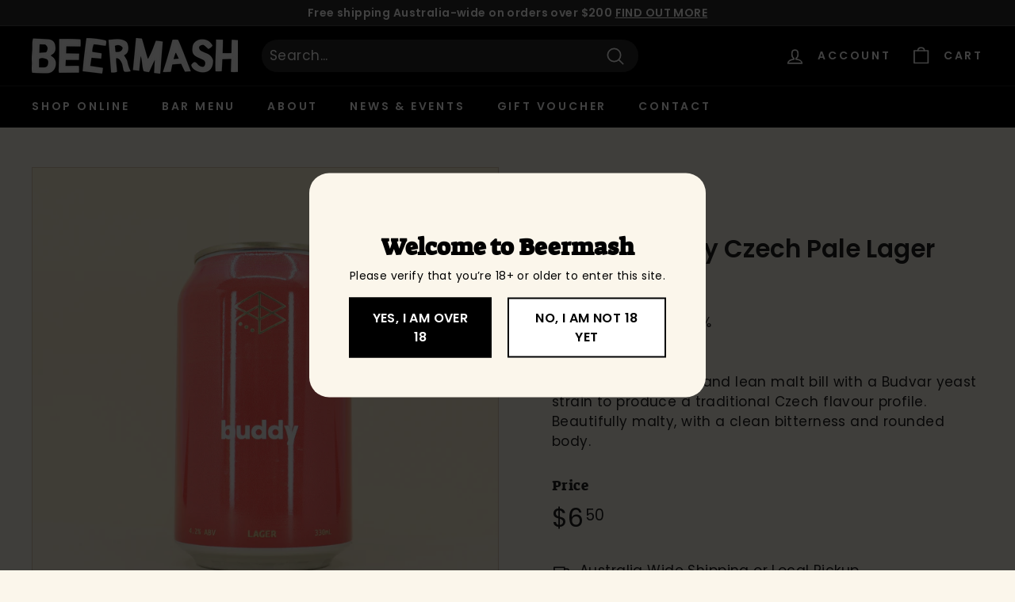

--- FILE ---
content_type: text/html; charset=utf-8
request_url: https://www.beermash.com.au/collections/vendors?view=vendor-ajax&q=Range
body_size: 1605
content:


<div class="grid-item grid-product " data-product-handle="evening-ritual-imperial-pastry-stout-can-440ml" data-product-id="7200913063999">
  <div class="grid-item__content"><div class="grid-product__actions"><button class="btn btn--circle btn--icon quick-product__btn quick-product__btn--not-ready js-modal-open-quick-modal-7200913063999 small--hide" title="Quick shop" tabindex="-1" data-handle="evening-ritual-imperial-pastry-stout-can-440ml">
              <svg aria-hidden="true" focusable="false" role="presentation" class="icon icon-search" viewBox="0 0 64 64"><defs><style>.cls-1{fill:none;stroke:#000;stroke-miterlimit:10;stroke-width:2px}</style></defs><path class="cls-1" d="M47.16 28.58A18.58 18.58 0 1 1 28.58 10a18.58 18.58 0 0 1 18.58 18.58zM54 54L41.94 42"/></svg>
              <span class="icon__fallback-text">Quick shop</span>
            </button></div><a href="/collections/vendors/products/evening-ritual-imperial-pastry-stout-can-440ml" class="grid-item__link">
      <div class="grid-product__image-wrap">
        <div class="grid-product__tags"><div class="grid-product__tag grid-product__tag--sold-out">
              Sold Out
            </div></div><div
            class="grid__image-ratio grid__image-ratio--square">
            <img class="lazyload"
                data-src="//www.beermash.com.au/cdn/shop/products/IMG_3158_{width}x.jpg?v=1689046019"
                data-widths="[160, 200, 280, 360, 540, 720, 900]"
                data-aspectratio="1.0"
                data-sizes="auto"
                alt="">
            <noscript>
              <img class="grid-product__image lazyloaded"
                src="//www.beermash.com.au/cdn/shop/products/IMG_3158_400x.jpg?v=1689046019"
                alt="">
            </noscript>
          </div></div>

      <div class="grid-item__meta">
        <div class="grid-item__meta-main"><div class="grid-product__title">Evening Ritual Imperial Pastry Stout Can 440ml</div></div>
        <div class="grid-item__meta-secondary">
          <div class="grid-product__price"><span class="grid-product__price--current"><span aria-hidden="true">$18<sup>50</sup></span>
<span class="visually-hidden">$18.50</span>
</span></div></div>
      </div>
    </a>
  </div>
</div>
<div id="QuickShopModal-7200913063999" class="modal modal--square modal--quick-shop" data-product-id="7200913063999">
  <div class="modal__inner">
    <div class="modal__centered">
      <div class="modal__centered-content">
        <div id="QuickShopHolder-evening-ritual-imperial-pastry-stout-can-440ml"></div>
      </div>

      <button type="button" class="btn btn--circle btn--icon modal__close js-modal-close">
        <svg aria-hidden="true" focusable="false" role="presentation" class="icon icon-close" viewBox="0 0 64 64"><defs><style>.cls-1{fill:none;stroke:#000;stroke-miterlimit:10;stroke-width:2px}</style></defs><path class="cls-1" d="M19 17.61l27.12 27.13m0-27.13L19 44.74"/></svg>
        <span class="icon__fallback-text">"Close (esc)"</span>
      </button>
    </div>
  </div>
</div>
<div class="grid-item grid-product " data-product-handle="range-64-m-o-t-u-e-k-a-ipa-can-440ml" data-product-id="7694102200383">
  <div class="grid-item__content"><div class="grid-product__actions"><button class="btn btn--circle btn--icon quick-product__btn quick-product__btn--not-ready js-modal-open-quick-modal-7694102200383 small--hide" title="Quick shop" tabindex="-1" data-handle="range-64-m-o-t-u-e-k-a-ipa-can-440ml">
              <svg aria-hidden="true" focusable="false" role="presentation" class="icon icon-search" viewBox="0 0 64 64"><defs><style>.cls-1{fill:none;stroke:#000;stroke-miterlimit:10;stroke-width:2px}</style></defs><path class="cls-1" d="M47.16 28.58A18.58 18.58 0 1 1 28.58 10a18.58 18.58 0 0 1 18.58 18.58zM54 54L41.94 42"/></svg>
              <span class="icon__fallback-text">Quick shop</span>
            </button></div><a href="/collections/vendors/products/range-64-m-o-t-u-e-k-a-ipa-can-440ml" class="grid-item__link">
      <div class="grid-product__image-wrap">
        <div class="grid-product__tags"><div class="grid-product__tag grid-product__tag--sold-out">
              Sold Out
            </div></div><div
            class="grid__image-ratio grid__image-ratio--square">
            <img class="lazyload"
                data-src="//www.beermash.com.au/cdn/shop/files/IMG_5945_{width}x.jpg?v=1737442120"
                data-widths="[160, 200, 280, 360, 540, 720, 900]"
                data-aspectratio="1.0"
                data-sizes="auto"
                alt="">
            <noscript>
              <img class="grid-product__image lazyloaded"
                src="//www.beermash.com.au/cdn/shop/files/IMG_5945_400x.jpg?v=1737442120"
                alt="">
            </noscript>
          </div></div>

      <div class="grid-item__meta">
        <div class="grid-item__meta-main"><div class="grid-product__title">Range +64 M-O-T-U-E-K-A IPA Can 440mL</div></div>
        <div class="grid-item__meta-secondary">
          <div class="grid-product__price"><span class="grid-product__price--current"><span aria-hidden="true">$13<sup>50</sup></span>
<span class="visually-hidden">$13.50</span>
</span></div></div>
      </div>
    </a>
  </div>
</div>
<div id="QuickShopModal-7694102200383" class="modal modal--square modal--quick-shop" data-product-id="7694102200383">
  <div class="modal__inner">
    <div class="modal__centered">
      <div class="modal__centered-content">
        <div id="QuickShopHolder-range-64-m-o-t-u-e-k-a-ipa-can-440ml"></div>
      </div>

      <button type="button" class="btn btn--circle btn--icon modal__close js-modal-close">
        <svg aria-hidden="true" focusable="false" role="presentation" class="icon icon-close" viewBox="0 0 64 64"><defs><style>.cls-1{fill:none;stroke:#000;stroke-miterlimit:10;stroke-width:2px}</style></defs><path class="cls-1" d="M19 17.61l27.12 27.13m0-27.13L19 44.74"/></svg>
        <span class="icon__fallback-text">"Close (esc)"</span>
      </button>
    </div>
  </div>
</div>
<div class="grid-item grid-product " data-product-handle="range-64-n-e-l-s-o-n-ipa-can-440ml" data-product-id="7694102265919">
  <div class="grid-item__content"><div class="grid-product__actions"><button class="btn btn--circle btn--icon quick-product__btn quick-product__btn--not-ready js-modal-open-quick-modal-7694102265919 small--hide" title="Quick shop" tabindex="-1" data-handle="range-64-n-e-l-s-o-n-ipa-can-440ml">
              <svg aria-hidden="true" focusable="false" role="presentation" class="icon icon-search" viewBox="0 0 64 64"><defs><style>.cls-1{fill:none;stroke:#000;stroke-miterlimit:10;stroke-width:2px}</style></defs><path class="cls-1" d="M47.16 28.58A18.58 18.58 0 1 1 28.58 10a18.58 18.58 0 0 1 18.58 18.58zM54 54L41.94 42"/></svg>
              <span class="icon__fallback-text">Quick shop</span>
            </button></div><a href="/collections/vendors/products/range-64-n-e-l-s-o-n-ipa-can-440ml" class="grid-item__link">
      <div class="grid-product__image-wrap">
        <div class="grid-product__tags"><div class="grid-product__tag grid-product__tag--sold-out">
              Sold Out
            </div></div><div
            class="grid__image-ratio grid__image-ratio--square">
            <img class="lazyload"
                data-src="//www.beermash.com.au/cdn/shop/files/IMG_5950_{width}x.jpg?v=1737442122"
                data-widths="[160, 200, 280, 360, 540, 720, 900]"
                data-aspectratio="1.0"
                data-sizes="auto"
                alt="">
            <noscript>
              <img class="grid-product__image lazyloaded"
                src="//www.beermash.com.au/cdn/shop/files/IMG_5950_400x.jpg?v=1737442122"
                alt="">
            </noscript>
          </div></div>

      <div class="grid-item__meta">
        <div class="grid-item__meta-main"><div class="grid-product__title">Range +64 N-E-L-S-O-N IPA Can 440mL</div></div>
        <div class="grid-item__meta-secondary">
          <div class="grid-product__price"><span class="grid-product__price--current"><span aria-hidden="true">$13<sup>50</sup></span>
<span class="visually-hidden">$13.50</span>
</span></div></div>
      </div>
    </a>
  </div>
</div>
<div id="QuickShopModal-7694102265919" class="modal modal--square modal--quick-shop" data-product-id="7694102265919">
  <div class="modal__inner">
    <div class="modal__centered">
      <div class="modal__centered-content">
        <div id="QuickShopHolder-range-64-n-e-l-s-o-n-ipa-can-440ml"></div>
      </div>

      <button type="button" class="btn btn--circle btn--icon modal__close js-modal-close">
        <svg aria-hidden="true" focusable="false" role="presentation" class="icon icon-close" viewBox="0 0 64 64"><defs><style>.cls-1{fill:none;stroke:#000;stroke-miterlimit:10;stroke-width:2px}</style></defs><path class="cls-1" d="M19 17.61l27.12 27.13m0-27.13L19 44.74"/></svg>
        <span class="icon__fallback-text">"Close (esc)"</span>
      </button>
    </div>
  </div>
</div>
<div class="grid-item grid-product " data-product-handle="range-64-r-i-w-a-k-a-ipa-can-440ml" data-product-id="7708984148031">
  <div class="grid-item__content"><div class="grid-product__actions"><button class="btn btn--circle btn--icon quick-product__btn quick-product__btn--not-ready js-modal-open-quick-modal-7708984148031 small--hide" title="Quick shop" tabindex="-1" data-handle="range-64-r-i-w-a-k-a-ipa-can-440ml">
              <svg aria-hidden="true" focusable="false" role="presentation" class="icon icon-search" viewBox="0 0 64 64"><defs><style>.cls-1{fill:none;stroke:#000;stroke-miterlimit:10;stroke-width:2px}</style></defs><path class="cls-1" d="M47.16 28.58A18.58 18.58 0 1 1 28.58 10a18.58 18.58 0 0 1 18.58 18.58zM54 54L41.94 42"/></svg>
              <span class="icon__fallback-text">Quick shop</span>
            </button></div><a href="/collections/vendors/products/range-64-r-i-w-a-k-a-ipa-can-440ml" class="grid-item__link">
      <div class="grid-product__image-wrap">
        <div class="grid-product__tags"><div class="grid-product__tag grid-product__tag--sold-out">
              Sold Out
            </div></div><div
            class="grid__image-ratio grid__image-ratio--square">
            <img class="lazyload"
                data-src="//www.beermash.com.au/cdn/shop/files/IMG_5948_{width}x.jpg?v=1739420123"
                data-widths="[160, 200, 280, 360, 540, 720, 900]"
                data-aspectratio="1.0"
                data-sizes="auto"
                alt="">
            <noscript>
              <img class="grid-product__image lazyloaded"
                src="//www.beermash.com.au/cdn/shop/files/IMG_5948_400x.jpg?v=1739420123"
                alt="">
            </noscript>
          </div></div>

      <div class="grid-item__meta">
        <div class="grid-item__meta-main"><div class="grid-product__title">Range +64 R-I-W-A-K-A IPA Can 440mL</div></div>
        <div class="grid-item__meta-secondary">
          <div class="grid-product__price"><span class="grid-product__price--current"><span aria-hidden="true">$13<sup>50</sup></span>
<span class="visually-hidden">$13.50</span>
</span></div></div>
      </div>
    </a>
  </div>
</div>
<div id="QuickShopModal-7708984148031" class="modal modal--square modal--quick-shop" data-product-id="7708984148031">
  <div class="modal__inner">
    <div class="modal__centered">
      <div class="modal__centered-content">
        <div id="QuickShopHolder-range-64-r-i-w-a-k-a-ipa-can-440ml"></div>
      </div>

      <button type="button" class="btn btn--circle btn--icon modal__close js-modal-close">
        <svg aria-hidden="true" focusable="false" role="presentation" class="icon icon-close" viewBox="0 0 64 64"><defs><style>.cls-1{fill:none;stroke:#000;stroke-miterlimit:10;stroke-width:2px}</style></defs><path class="cls-1" d="M19 17.61l27.12 27.13m0-27.13L19 44.74"/></svg>
        <span class="icon__fallback-text">"Close (esc)"</span>
      </button>
    </div>
  </div>
</div>
<div class="grid-item grid-product " data-product-handle="range-add-me-to-the-group-chat-tipa-can-440ml" data-product-id="7939568173119">
  <div class="grid-item__content"><div class="grid-product__actions"><button class="btn btn--circle btn--icon quick-product__btn quick-product__btn--not-ready js-modal-open-quick-modal-7939568173119 small--hide" title="Quick shop" tabindex="-1" data-handle="range-add-me-to-the-group-chat-tipa-can-440ml">
              <svg aria-hidden="true" focusable="false" role="presentation" class="icon icon-search" viewBox="0 0 64 64"><defs><style>.cls-1{fill:none;stroke:#000;stroke-miterlimit:10;stroke-width:2px}</style></defs><path class="cls-1" d="M47.16 28.58A18.58 18.58 0 1 1 28.58 10a18.58 18.58 0 0 1 18.58 18.58zM54 54L41.94 42"/></svg>
              <span class="icon__fallback-text">Quick shop</span>
            </button></div><a href="/collections/vendors/products/range-add-me-to-the-group-chat-tipa-can-440ml" class="grid-item__link">
      <div class="grid-product__image-wrap">
        <div class="grid-product__tags"><div class="grid-product__tag grid-product__tag--sold-out">
              Sold Out
            </div></div><div
            class="grid__image-ratio grid__image-ratio--square">
            <img class="lazyload"
                data-src="//www.beermash.com.au/cdn/shop/files/IMG_6657_{width}x.jpg?v=1761204686"
                data-widths="[160, 200, 280, 360, 540, 720, 900]"
                data-aspectratio="1.0"
                data-sizes="auto"
                alt="">
            <noscript>
              <img class="grid-product__image lazyloaded"
                src="//www.beermash.com.au/cdn/shop/files/IMG_6657_400x.jpg?v=1761204686"
                alt="">
            </noscript>
          </div></div>

      <div class="grid-item__meta">
        <div class="grid-item__meta-main"><div class="grid-product__title">Range Add Me To The Group Chat TIPA Can 440mL</div></div>
        <div class="grid-item__meta-secondary">
          <div class="grid-product__price"><span class="grid-product__price--current"><span aria-hidden="true">$21<sup>00</sup></span>
<span class="visually-hidden">$21.00</span>
</span></div></div>
      </div>
    </a>
  </div>
</div>
<div id="QuickShopModal-7939568173119" class="modal modal--square modal--quick-shop" data-product-id="7939568173119">
  <div class="modal__inner">
    <div class="modal__centered">
      <div class="modal__centered-content">
        <div id="QuickShopHolder-range-add-me-to-the-group-chat-tipa-can-440ml"></div>
      </div>

      <button type="button" class="btn btn--circle btn--icon modal__close js-modal-close">
        <svg aria-hidden="true" focusable="false" role="presentation" class="icon icon-close" viewBox="0 0 64 64"><defs><style>.cls-1{fill:none;stroke:#000;stroke-miterlimit:10;stroke-width:2px}</style></defs><path class="cls-1" d="M19 17.61l27.12 27.13m0-27.13L19 44.74"/></svg>
        <span class="icon__fallback-text">"Close (esc)"</span>
      </button>
    </div>
  </div>
</div>
<div class="grid-item grid-product " data-product-handle="range-all-gas-no-breaks-ddh-ipa-can-440ml" data-product-id="7853659455551">
  <div class="grid-item__content"><div class="grid-product__actions"><button class="btn btn--circle btn--icon quick-product__btn quick-product__btn--not-ready js-modal-open-quick-modal-7853659455551 small--hide" title="Quick shop" tabindex="-1" data-handle="range-all-gas-no-breaks-ddh-ipa-can-440ml">
              <svg aria-hidden="true" focusable="false" role="presentation" class="icon icon-search" viewBox="0 0 64 64"><defs><style>.cls-1{fill:none;stroke:#000;stroke-miterlimit:10;stroke-width:2px}</style></defs><path class="cls-1" d="M47.16 28.58A18.58 18.58 0 1 1 28.58 10a18.58 18.58 0 0 1 18.58 18.58zM54 54L41.94 42"/></svg>
              <span class="icon__fallback-text">Quick shop</span>
            </button></div><a href="/collections/vendors/products/range-all-gas-no-breaks-ddh-ipa-can-440ml" class="grid-item__link">
      <div class="grid-product__image-wrap">
        <div class="grid-product__tags"><div class="grid-product__tag grid-product__tag--sold-out">
              Sold Out
            </div></div><div
            class="grid__image-ratio grid__image-ratio--square">
            <img class="lazyload"
                data-src="//www.beermash.com.au/cdn/shop/files/IMG_6411_{width}x.jpg?v=1752752681"
                data-widths="[160, 200, 280, 360, 540, 720, 900]"
                data-aspectratio="1.00418410041841"
                data-sizes="auto"
                alt="">
            <noscript>
              <img class="grid-product__image lazyloaded"
                src="//www.beermash.com.au/cdn/shop/files/IMG_6411_400x.jpg?v=1752752681"
                alt="">
            </noscript>
          </div></div>

      <div class="grid-item__meta">
        <div class="grid-item__meta-main"><div class="grid-product__title">Range All Gas No Breaks DDH IPA Can 440mL</div></div>
        <div class="grid-item__meta-secondary">
          <div class="grid-product__price"><span class="grid-product__price--current"><span aria-hidden="true">$15<sup>50</sup></span>
<span class="visually-hidden">$15.50</span>
</span></div></div>
      </div>
    </a>
  </div>
</div>
<div id="QuickShopModal-7853659455551" class="modal modal--square modal--quick-shop" data-product-id="7853659455551">
  <div class="modal__inner">
    <div class="modal__centered">
      <div class="modal__centered-content">
        <div id="QuickShopHolder-range-all-gas-no-breaks-ddh-ipa-can-440ml"></div>
      </div>

      <button type="button" class="btn btn--circle btn--icon modal__close js-modal-close">
        <svg aria-hidden="true" focusable="false" role="presentation" class="icon icon-close" viewBox="0 0 64 64"><defs><style>.cls-1{fill:none;stroke:#000;stroke-miterlimit:10;stroke-width:2px}</style></defs><path class="cls-1" d="M19 17.61l27.12 27.13m0-27.13L19 44.74"/></svg>
        <span class="icon__fallback-text">"Close (esc)"</span>
      </button>
    </div>
  </div>
</div>
<div class="grid-item grid-product " data-product-handle="range-bigger-picture-ddh-oat-cream-ipa-can-440ml" data-product-id="7182971568191">
  <div class="grid-item__content"><div class="grid-product__actions"><button class="btn btn--circle btn--icon quick-product__btn quick-product__btn--not-ready js-modal-open-quick-modal-7182971568191 small--hide" title="Quick shop" tabindex="-1" data-handle="range-bigger-picture-ddh-oat-cream-ipa-can-440ml">
              <svg aria-hidden="true" focusable="false" role="presentation" class="icon icon-search" viewBox="0 0 64 64"><defs><style>.cls-1{fill:none;stroke:#000;stroke-miterlimit:10;stroke-width:2px}</style></defs><path class="cls-1" d="M47.16 28.58A18.58 18.58 0 1 1 28.58 10a18.58 18.58 0 0 1 18.58 18.58zM54 54L41.94 42"/></svg>
              <span class="icon__fallback-text">Quick shop</span>
            </button></div><a href="/collections/vendors/products/range-bigger-picture-ddh-oat-cream-ipa-can-440ml" class="grid-item__link">
      <div class="grid-product__image-wrap">
        <div class="grid-product__tags"><div class="grid-product__tag grid-product__tag--sold-out">
              Sold Out
            </div></div><div
            class="grid__image-ratio grid__image-ratio--square">
            <img class="lazyload"
                data-src="//www.beermash.com.au/cdn/shop/products/IMG_2588_{width}x.jpg?v=1682491066"
                data-widths="[160, 200, 280, 360, 540, 720, 900]"
                data-aspectratio="1.0"
                data-sizes="auto"
                alt="">
            <noscript>
              <img class="grid-product__image lazyloaded"
                src="//www.beermash.com.au/cdn/shop/products/IMG_2588_400x.jpg?v=1682491066"
                alt="">
            </noscript>
          </div></div>

      <div class="grid-item__meta">
        <div class="grid-item__meta-main"><div class="grid-product__title">Range Bigger Picture DDH Oat Cream IPA Can 440ml</div></div>
        <div class="grid-item__meta-secondary">
          <div class="grid-product__price"><span class="grid-product__price--current"><span aria-hidden="true">$14<sup>00</sup></span>
<span class="visually-hidden">$14.00</span>
</span></div></div>
      </div>
    </a>
  </div>
</div>
<div id="QuickShopModal-7182971568191" class="modal modal--square modal--quick-shop" data-product-id="7182971568191">
  <div class="modal__inner">
    <div class="modal__centered">
      <div class="modal__centered-content">
        <div id="QuickShopHolder-range-bigger-picture-ddh-oat-cream-ipa-can-440ml"></div>
      </div>

      <button type="button" class="btn btn--circle btn--icon modal__close js-modal-close">
        <svg aria-hidden="true" focusable="false" role="presentation" class="icon icon-close" viewBox="0 0 64 64"><defs><style>.cls-1{fill:none;stroke:#000;stroke-miterlimit:10;stroke-width:2px}</style></defs><path class="cls-1" d="M19 17.61l27.12 27.13m0-27.13L19 44.74"/></svg>
        <span class="icon__fallback-text">"Close (esc)"</span>
      </button>
    </div>
  </div>
</div>
